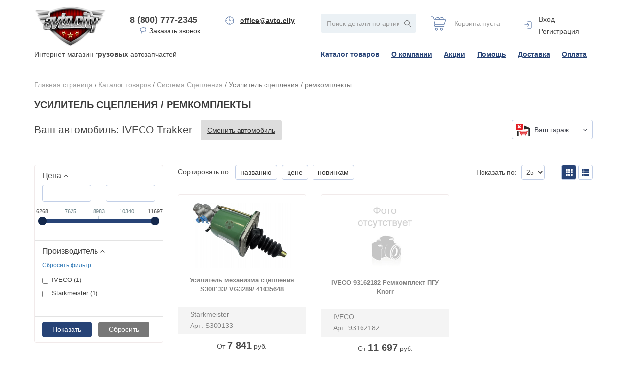

--- FILE ---
content_type: text/html; charset=UTF-8
request_url: https://avto.city/catalog/usilitel_stsepleniya/iveco/trakker/trakker/
body_size: 16662
content:
<!DOCTYPE html>
<html xmlns="http://www.w3.org/1999/xhtml" xml:lang="ru" lang="ru">
<head>
    <meta name="viewport" content="width=device-width, initial-scale=1" />
    <meta http-equiv="X-UA-Compatible" content="IE=edge" />
    <link rel="shortcut icon" type="image/x-icon" href="/local/templates/nord_copy/favicon.ico" />
    
    <meta http-equiv="Content-Type" content="text/html; charset=UTF-8" />
<meta name="robots" content="index, follow" />
<meta name="keywords" content="Усилитель сцепления / ремкомплектыСистема Сцепления" />
<link href="/bitrix/js/main/core/css/core.css?15694052313963" type="text/css"  rel="stylesheet" />
<link href="http://fonts.googleapis.com/css?family=Noto+Sans:400,700,400italic,700italic" type="text/css"  rel="stylesheet" />
<link href="/bitrix/js/main/core/css/core_popup.css?156940523117570" type="text/css"  rel="stylesheet" />
<link href="/bitrix/css/w247.requests/chisel.css?15694052282675" type="text/css"  rel="stylesheet" />
<link href="/bitrix/css/w247.requests/panel.css?1569405228568" type="text/css"  rel="stylesheet" />
<link href="/local/templates/nord_copy/components/w247.wssync/ws.car.info/.default/style.css?1569405225930" type="text/css"  rel="stylesheet" />
<link href="/local/components/w247.wssync/ws.appliance/templates/.default/style.css?156940522773" type="text/css"  rel="stylesheet" />
<link href="/bitrix/components/w247.wssync/ws.car.filters/templates/.default/style.css?156940523647" type="text/css"  rel="stylesheet" />
<link href="/local/templates/nord_copy/components/w247.wssync/sections/grid/style.css?15694052252930" type="text/css"  rel="stylesheet" />
<link href="/local/templates/nord_copy/components/bitrix/catalog.smart.filter/left_column/style.css?156940522525871" type="text/css"  rel="stylesheet" />
<link href="/local/templates/nord_copy/components/bitrix/catalog/lm_auto/bitrix/catalog.section/.default/style.css?15694052255770" type="text/css"  rel="stylesheet" />
<link href="/bitrix/components/linemedia.auto/search.results/templates/.default/style.css?156940523512498" type="text/css"  rel="stylesheet" />
<link href="/local/templates/nord_copy/components/linemedia.auto/part.404.request/.default/style.css?15694052253131" type="text/css"  rel="stylesheet" />
<link href="/local/templates/nord_copy/w247_catalogs.css?15694052252756" type="text/css"  data-template-style="true"  rel="stylesheet" />
<link href="/local/templates/nord_copy/css/owl.carousel.css?15694052254614" type="text/css"  data-template-style="true"  rel="stylesheet" />
<link href="/local/templates/nord_copy/css/bootstrap.css?1569405225141833" type="text/css"  data-template-style="true"  rel="stylesheet" />
<link href="/local/templates/nord_copy/js/fancybox/jquery.fancybox.css?15694052254895" type="text/css"  data-template-style="true"  rel="stylesheet" />
<link href="/local/templates/nord_copy/css/jquery-ui.css?15694052251448" type="text/css"  data-template-style="true"  rel="stylesheet" />
<link href="/local/templates/nord_copy/css/jquery.bootstrap-touchspin.css?15694052251199" type="text/css"  data-template-style="true"  rel="stylesheet" />
<link href="/local/templates/nord_copy/css/bootstrap-fileupload.css?15694052252791" type="text/css"  data-template-style="true"  rel="stylesheet" />
<link href="/bitrix/panel/main/popup.css?156940523323084" type="text/css"  data-template-style="true"  rel="stylesheet" />
<link href="/local/templates/nord_copy/components/eva/callback/template1/style.css?1569405225457" type="text/css"  data-template-style="true"  rel="stylesheet" />
<link href="/local/templates/nord_copy/components/bitrix/search.title/search_lm/style.css?15694052252394" type="text/css"  data-template-style="true"  rel="stylesheet" />
<link href="/local/templates/nord_copy/components/bitrix/menu/horizontal_multilevel/style.css?15694052253001" type="text/css"  data-template-style="true"  rel="stylesheet" />
<link href="/local/templates/nord_copy/components/bitrix/menu/vertical_multilevel/style.css?1569405225161" type="text/css"  data-template-style="true"  rel="stylesheet" />
<link href="/bitrix/components/w247.garage/ws.garage/templates/.default/style.css?15694052365038" type="text/css"  data-template-style="true"  rel="stylesheet" />
<link href="/local/components/w247.wssync/ws.appliance/templates/garage/style.css?15694052271139" type="text/css"  data-template-style="true"  rel="stylesheet" />
<link href="/w247/panel/scripts/autocomplete/jquery.auto-complete.css?1569405227782" type="text/css"  data-template-style="true"  rel="stylesheet" />
<link href="/local/templates/nord_copy/template_styles.css?175259420462603" type="text/css"  data-template-style="true"  rel="stylesheet" />
<script type="text/javascript">if(!window.BX)window.BX={};if(!window.BX.message)window.BX.message=function(mess){if(typeof mess=='object') for(var i in mess) BX.message[i]=mess[i]; return true;};</script>
<script type="text/javascript">(window.BX||top.BX).message({'JS_CORE_LOADING':'Загрузка...','JS_CORE_NO_DATA':'- Нет данных -','JS_CORE_WINDOW_CLOSE':'Закрыть','JS_CORE_WINDOW_EXPAND':'Развернуть','JS_CORE_WINDOW_NARROW':'Свернуть в окно','JS_CORE_WINDOW_SAVE':'Сохранить','JS_CORE_WINDOW_CANCEL':'Отменить','JS_CORE_WINDOW_CONTINUE':'Продолжить','JS_CORE_H':'ч','JS_CORE_M':'м','JS_CORE_S':'с','JSADM_AI_HIDE_EXTRA':'Скрыть лишние','JSADM_AI_ALL_NOTIF':'Показать все','JSADM_AUTH_REQ':'Требуется авторизация!','JS_CORE_WINDOW_AUTH':'Войти','JS_CORE_IMAGE_FULL':'Полный размер'});</script>
<script type="text/javascript">(window.BX||top.BX).message({'LANGUAGE_ID':'ru','FORMAT_DATE':'DD.MM.YYYY','FORMAT_DATETIME':'DD.MM.YYYY HH:MI:SS','COOKIE_PREFIX':'BITRIX_SM','SERVER_TZ_OFFSET':'10800','SITE_ID':'s1','SITE_DIR':'/','USER_ID':'','SERVER_TIME':'1768356450','USER_TZ_OFFSET':'0','USER_TZ_AUTO':'Y','bitrix_sessid':'3656c580bd676ec63159b65301a134d3'});</script>


<script type="text/javascript" src="/bitrix/js/main/core/core.js?1657264949121730"></script>
<script type="text/javascript" src="/bitrix/js/main/core/core_promise.js?15694052315265"></script>
<script type="text/javascript" src="/bitrix/js/main/polyfill/promise/js/promise.js?15694052318241"></script>
<script type="text/javascript" src="/bitrix/js/main/loadext/loadext.js?15694052322917"></script>
<script type="text/javascript" src="/bitrix/js/main/loadext/extension.js?15694052322895"></script>
<script type="text/javascript" src="/bitrix/js/main/core/core_db.js?156940523120929"></script>
<script type="text/javascript" src="/bitrix/js/main/core/core_ajax.js?156940523141531"></script>
<script type="text/javascript" src="/bitrix/js/main/json/json2.min.js?15694052313467"></script>
<script type="text/javascript" src="/bitrix/js/main/core/core_ls.js?156940523110430"></script>
<script type="text/javascript" src="/bitrix/js/main/core/core_fx.js?156940523116888"></script>
<script type="text/javascript" src="/bitrix/js/main/core/core_frame_cache.js?156940523117797"></script>
<script type="text/javascript" src="//code.jquery.com/jquery.min.js"></script>
<script type="text/javascript" src="https://cdnjs.cloudflare.com/ajax/libs/jquery-scrollTo/2.1.2/jquery.scrollTo.min.js"></script>
<script type="text/javascript" src="https://cdnjs.cloudflare.com/ajax/libs/jquery.matchHeight/0.7.2/jquery.matchHeight.js"></script>
<script type="text/javascript" src="/bitrix/js/main/core/core_popup.js?156940523170773"></script>
<script type="text/javascript" src="/bitrix/js/w247.requests/select.js?15694052317275"></script>
<script type="text/javascript" src="/bitrix/js/w247.requests/panel.js?15694052317353"></script>
<script type="text/javascript" src="/bitrix/js/main/core/core_window.js?156940523197989"></script>

<!-- BEGIN JIVOSITE CODE -->
        <script type='text/javascript'>
            (function(){
                var widget_id = '00SIasit3Q';
                var s = document.createElement('script');
                s.type = 'text/javascript';
                s.async = true;
                s.src = '//code.jivosite.com/script/widget/'+widget_id;
                var ss = document.getElementsByTagName('script')[0];
                ss.parentNode.insertBefore(s, ss);
            })();
        </script>
        <!-- END JIVOSITE CODE -->

<link href="/bitrix/css/w247.recaptcha/style.css" type="text/css"  rel="stylesheet" />
<script type="text/javascript" src="/bitrix/js/w247.recaptcha/script.js" defer></script>
<script src="/local/components/eva/callback/script/functions.js"></script>
<meta property="ya:interaction" content="XML_FORM" />
<meta property="ya:interaction:url" content="https://avto.city/catalog/usilitel_stsepleniya/iveco/trakker/trakker/?mode=xml" />

                <script type="text/javascript">
                    window.W247RequestEditSelectPageObject = new W247RequestEditSelectPage({
                        "chisel_select_position": "",
                        "chisel_select_tag": "",
                        "garage_block_tag": ""
                    });
                </script>
            

                <script>
                    BX.message({'W247_REQUESTS_EVENTS_REQUEST_NOT_FOUND':'Запрос не найден','W247_REQUESTS_EVENTS_CREATE_NEW_REQUEST':'Создать новый запрос','W247_REQUESTS_EVENTS_CREATE_NEW_REQUEST_FOR':'Создать запрос для <b>#FIO#<\/b>','W247_REQUESTS_EVENTS_MANAGER_PANEL':'Панель менеджера','W247_REQUESTS_EVENTS_CHOOSE_PRODUCT_ANOTHER_AUTO':'Вы выбрали товар от другого авто, добавить в позицию?','W247_REQUESTS_EVENTS_SAVE_REQUEST':'Сохранить запрос','W247_REQUESTS_EVENTS_YES':'Да','W247_REQUESTS_EVENTS_NO':'Нет','W247_REQUESTS_EVENTS_CANCEL':'Отмена'});
                </script>



<script type="text/javascript" src="/local/templates/nord_copy/js/jquery.cookie.js?15694052254371"></script>
<script type="text/javascript" src="/local/templates/nord_copy/script.js?156940522531516"></script>
<script type="text/javascript" src="/local/templates/nord_copy/js/fancybox/jquery.fancybox.js?156940522548706"></script>
<script type="text/javascript" src="/bitrix/components/linemedia.auto/search.results/templates/.default/js/tablesorter.js?156940523514150"></script>
<script type="text/javascript" src="/bitrix/components/linemedia.auto/search.results/templates/.default/script.js?15694052355133"></script>
<script type="text/javascript" src="/local/templates/nord_copy/js/bootstrap.js?156940522564965"></script>
<script type="text/javascript" src="/local/templates/nord_copy/js/bootstrap-fileupload.js?15694052255744"></script>
<script type="text/javascript" src="/local/templates/nord_copy/js/bootstrap-dropdown.js?15694052254410"></script>
<script type="text/javascript" src="/local/templates/nord_copy/js/owl.carousel.min.js?156940522540401"></script>
<script type="text/javascript" src="/local/templates/nord_copy/js/jquery-ui.js?156940522547468"></script>
<script type="text/javascript" src="/local/templates/nord_copy/js/jquery.bootstrap-touchspin.js?156940522519909"></script>
<script type="text/javascript" src="/local/templates/nord_copy/js/page-scroll.js?15694052252370"></script>
<script type="text/javascript" src="/local/templates/nord_copy/components/eva/callback/template1/script.js?15694052254131"></script>
<script type="text/javascript" src="/bitrix/components/bitrix/search.title/script.js?15694052399674"></script>
<script type="text/javascript" src="/local/templates/nord_copy/components/bitrix/menu/horizontal_multilevel/script.js?1569405225470"></script>
<script type="text/javascript" src="/local/templates/nord_copy/components/bitrix/menu/vertical_multilevel/script.js?1569405225508"></script>
<script type="text/javascript" src="/bitrix/components/w247.garage/ws.garage/templates/.default/script.js?156940523610220"></script>
<script type="text/javascript" src="/local/components/w247.wssync/ws.appliance/templates/garage/script.js?156940522713953"></script>
<script type="text/javascript" src="/w247/panel/scripts/autocomplete/jquery.auto-complete.min.js?15694052274005"></script>
<script type="text/javascript" src="/w247/panel/scripts/top_panel.js?156940522711095"></script>
<script type="text/javascript" src="/local/templates/nord_copy/components/w247.wssync/ws.car.info/.default/script.js?15694052251598"></script>
<script type="text/javascript" src="/local/components/w247.wssync/ws.appliance/appliance.js?156940522711491"></script>
<script type="text/javascript" src="/bitrix/components/w247.wssync/ws.car.filters/templates/.default/script.js?1569405236411"></script>
<script type="text/javascript" src="/local/templates/nord_copy/components/bitrix/catalog.smart.filter/left_column/script.js?156940522522722"></script>
<script type="text/javascript">var _ba = _ba || []; _ba.push(["aid", "3d95613f9e3ae9b518e5062191195884"]); _ba.push(["host", "avto.city"]); (function() {var ba = document.createElement("script"); ba.type = "text/javascript"; ba.async = true;ba.src = (document.location.protocol == "https:" ? "https://" : "http://") + "bitrix.info/ba.js";var s = document.getElementsByTagName("script")[0];s.parentNode.insertBefore(ba, s);})();</script>



                            <link rel="stylesheet" href="https://maxcdn.bootstrapcdn.com/font-awesome/4.7.0/css/font-awesome.min.css">
    
        
                                        
        
            
                
    <title>Усилитель сцепления / ремкомплекты - цены, купить в Сургуте | Интернет магазин запчастей АвтоСити</title>

    <script>
        var _prum = [['id', '51f7dbf8abe53dbc2f000000'],
            ['mark', 'firstbyte', (new Date()).getTime()]];
        (function() {
            var s = document.getElementsByTagName('script')[0]
                , p = document.createElement('script');
            p.async = 'async';
            p.src = '//rum-static.pingdom.net/prum.min.js';
            s.parentNode.insertBefore(p, s);
        })();
    </script>
    <meta name="yandex-verification" content="b93a271396ad67b1" />
<meta name="verify-admitad" content="a40253948d" />
</head>
<body>
<div id="panel"></div>


<header class="header-page">
    <div class="container header-page-inner">


                                                        

        <div class="row">
            <div class="col-lg-6 col-xs-4 header-logo">
                <div class="row">
                    <div class="col-sm-4 col-xs-12">
                        <a href="/"><img src="/local/templates/nord_copy/images/logo.png" alt="Avto.City" title="Avto.City" class="img-responsive" /></a>
                    </div>
                    <div class="col-lg-4 col-xs-8 wrap_header-phone header_margin_top">
                        <div class="header-phone">
                            8 (800) 777-2345                            <a href="" class="call-me" data-toggle="modal" data-target="#callMe">Заказать звонок</a>
                            <!-- Callback Smart -->

<div class="modal fade" id="callMe" tabindex="-1" role="dialog" aria-labelledby="myModalLabel">
	<div class="modal-dialog call-me-modal" role="document">
		<div class="modal-content">

						<div class="modal-header">
				<button type="button" class="close" data-dismiss="modal" aria-label="Close"><span aria-hidden="true">&times;</span></button>
				<h4 class="modal-title" id="myModalLabel">Заказ звонка</h4>
			</div>
			<div class="modal-body frm_place">

				<form action="/local/components/eva/callback/script/senddata.php" method="POST" id="call_ord">
					<input type="hidden" name="sessid" id="sessid" value="3656c580bd676ec63159b65301a134d3" />					<div>
						<input type="text" name="v_name" id="v_name" class="form-control" placeholder="Введите ФИО" value="" maxlength="30" />
						<span class="mf-req">*</span>					</div>
					<div>
						<input type="text" name="v_phone" id="v_phone" class="form-control" placeholder="Введите телефон" value="" maxlength="20" />
						<span class="mf-req">*</span>					</div>
					<div>
						<input type="text" name="v_time" id="v_time" class="form-control" placeholder="Удобное время для звонка" value="" maxlength="10" />
											</div>
										
					<div class="checkbox">
						<label class="isagreement">
							<input type="hidden" name="data_url" id="data_url" value="avto.city/catalog/usilitel_stsepleniya/iveco/trakker/trakker/">
							<input type="checkbox" name="isagreement" id="isagreement" value="Y" checked="checked" onchange="$('#sord_call').prop('disabled', !$(this).prop('checked'));">
							<a target="_blank" href="/agreement/">Даю согласие на обработку своих персональных данных</a>
						</label>
					</div>
					
					<div class="text-right">
						<input type="submit" name="sord_call" id="sord_call" class="btn btn-primary" value="Отправить" onclick="yaCounter34144550.reachGoal('sord_call'); return true;" />
					</div>
					<div style="clear:both;margin:0;"></div>
				</form>

			</div>

		</div>
	</div>
</div>                        </div>
                    </div>
                    <div class="col-lg-4 col-xs-4 wrap_header-grafik header_margin_top">
                        <div class="text-center header-grafik">
                            <b><a href="mailto:office@avto.city">office@avto.city</a></b>                        </div>
                    </div>
                </div>

            </div>

            <div class="col-lg-6 col-xs-8 header_right_block header_margin_top">
                <div class="row">
                    <div class="col-xs-5 header-search">
                        <div class="fix_phone_head">
                            8 (800) 777-2345                        </div>
                        <div class="header_search_nofix">
                            	<div id="search_nofix">
	<form action="/auto/search/">
		<div class="input-append">
			<input class="form-control" id="title-search-input_nofix" type="text" name="q" value="" size="40" maxlength="50" autocomplete="off" placeholder="Поиск детали по артикулу..." />
			<input name="s" type="submit" value=" " />
		</div>
	</form>
	</div>
<script type="text/javascript">
var jsControl = new JCTitleSearch({
	//'WAIT_IMAGE': '/bitrix/themes/.default/images/wait.gif',
	'AJAX_PAGE' : '/catalog/usilitel_stsepleniya/iveco/trakker/trakker/',
	'CONTAINER_ID': 'search_nofix',
	'INPUT_ID': 'title-search-input_nofix',
	'MIN_QUERY_LEN': 2
});
</script>
                        </div>


                        <div class="wrap_head_search_drop-left">
                            <div class="dropdown">
                                <a class="dropdown-toggle head_search_drop-left_link" href="#" role="button" data-toggle="dropdown"><i class="fa fa-search" aria-hidden="true"></i></a>
                                <div class="dropdown-menu head_head_search_drop-left">
                                    <button type="button" class="dropd_close close" >
                                        <i class="fa fa-times" aria-hidden="true"></i>
                                    </button>
                                    <div class="wbs_input">
                                        	<div id="search_fix">
	<form action="/auto/search/">
		<div class="input-append">
			<input class="form-control" id="title-search-input_fix" type="text" name="q" value="" size="40" maxlength="50" autocomplete="off" placeholder="Поиск детали по артикулу..." />
			<input name="s" type="submit" value=" " />
		</div>
	</form>
	</div>
<script type="text/javascript">
var jsControl = new JCTitleSearch({
	//'WAIT_IMAGE': '/bitrix/themes/.default/images/wait.gif',
	'AJAX_PAGE' : '/catalog/usilitel_stsepleniya/iveco/trakker/trakker/',
	'CONTAINER_ID': 'search_fix',
	'INPUT_ID': 'title-search-input_fix',
	'MIN_QUERY_LEN': 2
});
</script>
                                    </div>
                                </div>
                            </div>
                        </div>


                    </div>
                    <div class="col-xs-3 header-cart">
                        <!--<pre>-->
<!--	--><!--</pre>-->

	<span class="cart-empty">
		Корзина пуста
	</span>

                    </div>
                    <div class="col-xs-3 header-auth">
                        <div class="header-auth-inner">

                            <div class="dropdown">
                                

	<!--a href="/login/?backurl=%2Fcatalog%2Fusilitel_stsepleniya%2Fiveco%2Ftrakker%2Ftrakker%2F" class="signin btn btn-warning" onclick='var modalH = $("#login").height(); $("#login").css({"display":"block","margin-top":"-"+(parseInt(modalH)/2)+"px" }); return false;'>Вход</a-->

	<a href="/login/?backurl=%2Fcatalog%2Fusilitel_stsepleniya%2Fiveco%2Ftrakker%2Ftrakker%2F" class="header-auth_login link-ul-none">Вход</a>
	<br class="hidden-top-panel" /><span class="visible-top-panel"> / </span>
	<a href="/login/register/" class="header-auth-reg link-ul-none">Регистрация</a>

                                <ul class="dropdown-menu" role="menu" aria-labelledby="logindropdown">
                                    
	<li><a href="/login/">Вход / Регистрация</a></li>
                                    <li><a href="/catalog/usilitel_stsepleniya/iveco/trakker/trakker/?logout=yes">Выйти</a></li>
                                </ul>
                            </div>
                        </div>
                    </div>

                </div>
            </div>

            <div class="col-xs-12">
                <div class="row">
                    <div class="col-xs-4 wrap_header_logo_description">
                        <span class="header_logo_description">Интернет-магазин	<strong>грузовых</strong> автозапчастей</span>
                    </div>

                    <div class="col-md-8 col-xs-12 wrap_main_menu">
                        <div class="main_nav_desctope">
                            <nav class="main_nav">
                                
<ul id="horizontal-multilevel-menu">


	
	
		
							<li><a href="/catalog/" class="root-item-selected">Каталог товаров</a></li>
			
		
	
	

	
	
		
							<li><a href="/about/" class="root-item">О компании</a></li>
			
		
	
	

	
	
		
							<li><a href="/promotions/" class="root-item">Акции</a></li>
			
		
	
	

	
	
		
							<li><a href="/help/" class="root-item">Помощь</a></li>
			
		
	
	

	
	
		
							<li><a href="/help/#help_delivery" class="root-item">Доставка</a></li>
			
		
	
	

	
	
		
							<li><a href="/help/#help_payment" class="root-item">Оплата</a></li>
			
		
	
	


</ul>
<div class="menu-clear-left"></div>
                            </nav>
                        </div>

                        <div class="main_nav_mob">
                            <nav class="mob_menu">
                                <div class="dropdown">
                                    <button class="topmenu-link" type="button" data-toggle="dropdown">&nbsp;</button>
                                    <div class="dropdown-menu">
                                        
<ul id="vertical-multilevel-menu">


	
	
		
							<li><a href="/catalog/" class="root-item-selected">Каталог товаров</a></li>
			
		
	
	

	
	
		
							<li><a href="/about/" class="root-item">О компании</a></li>
			
		
	
	

	
	
		
							<li><a href="/promotions/" class="root-item">Акции</a></li>
			
		
	
	

	
	
		
							<li><a href="/help/" class="root-item">Помощь</a></li>
			
		
	
	

	
	
		
							<li><a href="/help/#help_delivery" class="root-item">Доставка</a></li>
			
		
	
	

	
	
		
							<li><a href="/help/#help_payment" class="root-item">Оплата</a></li>
			
		
	
	


</ul>
                                    </div>
                                </div>
                            </nav>
                        </div>
                    </div>
                </div>
            </div>


        </div>

          
        
        
            </div>
</header>





<div id="templateContent" class="container template-content">

    <div id="breadcrumb" class="content-breadcrumbs"><a href="/" class="link-ul-none">Главная страница</a> / <a href="/catalog/" title="Каталог товаров" class="link-ul-none">Каталог товаров</a> / <a href="/catalog/stseplenie/iveco/trakker/trakker/" title="Система Сцепления" class="link-ul-none">Система Сцепления</a> / <span>Усилитель сцепления / ремкомплекты</span></div>
            <h1>Усилитель сцепления / ремкомплекты</h1>

            	<section id="ws_car_info">
    <div class="row">
        <div class="wrap_info_car">
            <div class="wrap_mob__wrap_info_car">
                <div class="form-group col-md-10 mob_position_bottom">
                    <div class="car-select" style="display: none;">
                        <section class="wrap_w247_wssync_appliance">
    <div class="panel panel-default w247_wssync_appliance">
        <div class="panel-heading" style="display:none;">
            <h3 class="panel-title"></h3>
        </div>
        <div class="panel-body">
            <form id="w247_wssync_appliance" role="form" class="form-inline" method="post" action="">
                <div class="row">
                    <div class="form-group col-md-2  col-sm-12">
                        <h3 class="title_saelect_auto">Выберите авто:</h3>
                    </div>
                    <div class="form-group col-sm-2">
                        <input type="hidden" name="BRAND_UID" value="iveco1"/>
                        <select id="appl_brand" class="form-control appl_brand" disabled="disabled" title="Марка">
                        </select>
                    </div>
                    <div class="form-group col-md-2" style="display: none;">
                        <input type="hidden" name="YEAR" value="2026"/>
                        <select id="appl_year" class="form-control appl_year" disabled="disabled" title="Год">
                        </select>
                    </div>
                    <div class="form-group col-sm-3">
                        <input type="hidden" name="MODEL_UID" value="LOCAL_ID_00000000000000000000540"/>
                        <select id="appl_model" class="form-control appl_model" disabled="disabled" title="Модель">
                        </select>
                    </div>
                    <div class="form-group col-sm-3"  id="div_appl_mod" style="display: none;">
                        <input type="hidden" name="CAR_UID" value="119690"/>
                        <select id="appl_mod" class="form-control appl_mod" disabled="disabled" title="Модификация">
                        </select>
                    </div>
                    <div class="form-group col-md-2 col-sm-3">
                        <button class="form-control btn btn-success appliance_apply" disabled="disabled">
                            <span class="fa fa-check" aria-hidden="true"></span>
                        </button>
                        <button class="form-control btn btn-danger appliance_reset" disabled="disabled">
                            <span class="fa fa-close" aria-hidden="true"></span>
                        </button>
                    </div>
                </div>
                <input type="hidden" name="AJAX_ACTION" value=""/>
                <input type="hidden" name="APPLIANCE_RESET" value=""/>
                <input type="hidden" name="ENTITY_CODE" value=""/>
                <input type="hidden" name="CAR_PAGE_URL" value="/catalog/usilitel_stsepleniya/?CAR_UID=#CAR_UID#&YEAR=#YEAR#"/>
            </form>
        </div>
    </div>
</section>
<script>
    $(document).ready(function () {
        $("#w247_wssync_appliance").w247_appliance({ajax_script: '/local/components/w247.wssync/ws.appliance/ajax.php'});
    });
</script>
                    </div>
                                        <div class="car-info">
                        <div class="row">
                            <div class=" col-xs-12 lead">
                                Ваш автомобиль: IVECO Trakker                                 &nbsp;
                                <a href="#" class="btn btn-default btn-car-select">Сменить автомобиль</a>
                                                            </div>
                                                    </div>
                        <hr class="catalog-hr">
                        <div id="autoInfo" class="catalog-auto-info collapse out">
                            <div class="row">
                                <div class="catalog-auto-info-inner">
                                    <div class="col-sm-4">
                                        <img class="img-responsive img-hover catalog-auto-info-image" src="/upload/iblock/4e4/4e4d2959720be56e2757cdc90f940aa7.jpg" alt="">

                                                                            </div>

                                    <div class="col-sm-3">
                                        <h4 class="text-primary">Основная информация:</h4>
                                        <ul class="catalog-auto-props">
                                                                                    </ul>
                                    </div>
                                    <div class="col-sm-5">
                                        <h4 class="text-primary">Дополнительная информация:</h4>
                                        <ul class="catalog-auto-props">
    </ul>

                                    </div>
                                    <div class="clearfix"></div>
                                </div>
                            </div>
                        </div>
                    </div>
                                    </div>
                <div class="form-group col-md-2 mob_position_top">
                    <div class="wrap_block_garage">
    <div id="w247_garage" class="wrap_select_garage block_select">
        <div id="w247_garage_box">
                        <div class="dropdown noclose">
                                <button class="btn btn-primary dropdown-toggle btn_garage none_select_auto_ico"
                        type="button" data-toggle="dropdown"
                        aria-haspopup="true"
                        aria-expanded="false">                        <span>Ваш гараж</span>                    <i class="fa fa-angle-down" aria-hidden="true"></i>
                </button>
                <div class="dropdown-menu select_garage">
                    <ul class="wrap_garage_li">
                        <li class="wrap_add_auto_link">
                            <button class="btn garage_add_car btn_shadow_r " type="button" data-toggle="modal"
                                    data-target="#modal_add_auto">Добавить авто                            </button>
                        </li>
                                            </ul>
                </div>

            </div>
                            <input type="hidden" name="NO_SELECT_CAR" value="N"/>
                                </div>

        <!-- Modal -->
        <div id="modal_add_auto" class="modal fade" role="dialog">
            <div class="modal-dialog modal-lg">
                <!-- Modal content-->
                <div class="modal-content">
                    <div class="modal-header">
                        <button type="button" class="close" data-dismiss="modal">&times;</button>
                        <h4 class="modal-title">Добавить авто</h4>
                    </div>
                    <div class="modal-body">
                        <section class="wrap_w247_wssync_appliance">
    <div class="panel panel-default w247_wssync_appliance">
        <div class="panel-heading" style="display:none;">
            <h3 class="panel-title"></h3>
        </div>
        <div class="panel-body">
        	<div class="row">
				<form id="w247_wssync_appliance_garage" role="form" class="form-inline" method="post" action="">
										<div class="col-sm-12">
						<div class="wrap_select_sa block_select">
							<div class="row">
								<div class="col-sm-4 padlr5">
									<div class="dropdown">
				                        <input type="hidden" name="BRAND_UID" value=""/>
										<button class="btn btn-primary dropdown-toggle btn-appl_brand" type="button" data-toggle="dropdown"><span>Марка</span>
											<i class="fa fa-angle-down" aria-hidden="true"></i>
										</button>
										<div id="appl_brand" class="dropdown-menu select_auto appl_brand col3" title="Марка">
										</div>
									</div> 
								</div>
								<div class="col-sm-3 padlr5" style="display: none;">
									<div class="dropdown">
				                        <input type="hidden" name="YEAR" value="2026"/>
										<button disabled="disabled" class="btn btn-primary dropdown-toggle btn-appl_year" type="button" data-toggle="dropdown"><span>Год</span>
											<i class="fa fa-angle-down" aria-hidden="true"></i>
										</button>
										<div id="appl_year" class="dropdown-menu select_year appl_year col3" title="Год">
										</div>
									</div> 
								</div>
								<div class="col-sm-4 padlr5">
									<div class="dropdown">
				                        <input type="hidden" name="MODEL_UID" value=""/>
										<button disabled="disabled" class="btn btn-primary dropdown-toggle btn-appl_model" type="button" data-toggle="dropdown"><span>Модель</span>
											<i class="fa fa-angle-down" aria-hidden="true"></i>
										</button>
										<div id="appl_model" class="dropdown-menu select_model appl_model" title="Модель">
										</div>
									</div> 
								</div>
								<div class="col-sm-4 padlr5" id="div_appl_mod_garage" style="display: none;">
									<div class="dropdown">
				                        <input type="hidden" name="CAR_UID" value=""/>
										<button disabled="disabled" class="btn btn-primary dropdown-toggle btn-appl_mod" type="button" data-toggle="dropdown"><span>Модификация</span>
											<i class="fa fa-angle-down" aria-hidden="true"></i>
										</button>
										<div id="appl_mod" class="dropdown-menu select_modif appl_mod" title="Модификация">
										</div>
									</div>
								</div>
							</div>
						</div>
					</div>
					<div class="col-lg-2 col-sm-2 wrap_searcha_button" style="display: none !important;">
						<div class="select_sa_butc">
							<div class="row">
								<div class="col-xs-12">
									<div class="select_sa_button">
										<button disabled="disabled" class="btn btn_select_sa_button btn_shadow_r appliance_garage_apply"></button>
									</div>
								</div>
							</div>
						</div>
					</div>
	                <input type="hidden" name="AJAX_ACTION" value="add_car"/>
	                <input type="hidden" name="APPLIANCE_RESET" value=""/>
	                <input type="hidden" name="ENTITY_CODE" value=""/>
	                <input type="hidden" name="CAR_PAGE_URL" value="/catalog/"/>
	                <input type="hidden" name="AJAX_PAGE" value=""/>
				    <input type="hidden" name="sessid" id="sessid_7" value="3656c580bd676ec63159b65301a134d3" />				</form>
			</div>
        </div>
    </div>
</section>
<script>
    $(document).ready(function () {
        $("#w247_wssync_appliance_garage").w247_appliance_garage({
            ajax_script: '/local/components/w247.wssync/ws.appliance/ajax.php',
            'auto_apply': true
        });
    });
</script>                    </div>
                </div>
            </div>
        </div>

    </div>
</div>

<script type="text/javascript">

    $(document).ready(function () {
        $("#w247_garage").w247_garage({ajax_garage: '/bitrix/components/w247.garage/ws.garage/templates/.default/ajax.php'});
    });

    $(document).on("click.bs.dropdown.data-api", ".noclose", function (e) {
        e.stopPropagation()
    });

</script>
                </div>
            </div>
        </div>
    </div>
</section>
		
<div class="catalog-section-list equal">
			<ul>
				</ul>
</div>
<div class="clearfix"></div>

<!-- <script>
	$(document).ready(function(){
		$('.container').each(function(){
			var highestBox = 0;
			$('.catalog-section-list > ul > li > .cat-sect-inner', this).each(function(){
				if($(this).height() > highestBox) {
					highestBox = $(this).height();
				}
			});
			$('.catalog-section-list > ul > li > .cat-sect-inner',this).height(highestBox);
		});
	});
</script> -->

<div class="row">
    <!-- Фильтр -->
        <div class="col-md-3" style="">
        
        <div class="bx-filter bx-blue img-rounded">
	<div class="bx-filter-section">
		<form name="_form" action="/catalog/usilitel_stsepleniya/iveco/trakker/trakker/" method="get" class="smartfilter">
												<div class="bx-filter-parameters-box block-price bx-active">
						<span class="bx-filter-container-modef"></span>
						<div class="bx-filter-parameters-box-title" onclick="smartFilter.hideFilterProps(this)">
							<span class="bx-filter-parameters-box-hint">Цена																<i data-role="prop_angle" class="fa fa-angle-up"></i>
							</span>
						</div>

						<div class="bx-filter-block" data-role="bx_filter_block">
							
							<div class="bx-filter-parameters-box-container">
																<div class="row">
										<div class="col-xs-6 bx-filter-parameters-box-container-block bx-left">
																						<div class="bx-filter-input-container">
												<input
													class="form-control min-price"
													type="text"
													name="arrFilterCar_335_MIN"
													id="arrFilterCar_335_MIN"
													value=""
													size="5"
													onkeyup="smartFilter.keyup(this)"
												/>
											</div>
										</div>
										<div class="col-xs-6 bx-filter-parameters-box-container-block bx-right">
																						<div class="bx-filter-input-container">
												<input
													class="form-control max-price"
													type="text"
													name="arrFilterCar_335_MAX"
													id="arrFilterCar_335_MAX"
													value=""
													size="5"
													onkeyup="smartFilter.keyup(this)"
												/>
											</div>
										</div>
									</div>
									<div class="row">
										<div class="col-xs-12 bx-ui-slider-track-container">
											<div class="bx-ui-slider-track" id="drag_track_335">
																								<div class="bx-ui-slider-part p1"><span>6268</span></div>
												<div class="bx-ui-slider-part p2"><span>7625</span></div>
												<div class="bx-ui-slider-part p3"><span>8983</span></div>
												<div class="bx-ui-slider-part p4"><span>10340</span></div>
												<div class="bx-ui-slider-part p5"><span>11697</span></div>

												<div class="bx-ui-slider-pricebar-vd" style="left: 0;right: 0;" id="colorUnavailableActive_335"></div>
												<div class="bx-ui-slider-pricebar-vn" style="left: 0;right: 0;" id="colorAvailableInactive_335"></div>
												<div class="bx-ui-slider-pricebar-v"  style="left: 0;right: 0;" id="colorAvailableActive_335"></div>
												<div class="bx-ui-slider-range" 	id="drag_tracker_335"  style="left: 0;right: 0;">
													<a class="bx-ui-slider-handle left"  style="left:0;" href="javascript:void(0)" id="left_slider_335"></a>
													<a class="bx-ui-slider-handle right" style="right:0;" href="javascript:void(0)" id="right_slider_335"></a>
												</div>
											</div>
										</div>
									</div>
																		<script type="text/javascript">
										BX.ready(function(){
											window['trackBar335'] = new BX.Iblock.SmartFilter({'leftSlider':'left_slider_335','rightSlider':'right_slider_335','tracker':'drag_tracker_335','trackerWrap':'drag_track_335','minInputId':'arrFilterCar_335_MIN','maxInputId':'arrFilterCar_335_MAX','minPrice':'6268','maxPrice':'11697','curMinPrice':'','curMaxPrice':'','fltMinPrice':'6268','fltMaxPrice':'11697','precision':'0','colorUnavailableActive':'colorUnavailableActive_335','colorAvailableActive':'colorAvailableActive_335','colorAvailableInactive':'colorAvailableInactive_335'});
										});
									</script>
																</div>
							<div style="clear: both"></div>
													</div>
					</div>
									<div class="bx-filter-parameters-box block-price bx-active">
						<span class="bx-filter-container-modef"></span>
						<div class="bx-filter-parameters-box-title" onclick="smartFilter.hideFilterProps(this)">
							<span class="bx-filter-parameters-box-hint">Производитель																<i data-role="prop_angle" class="fa fa-angle-up"></i>
							</span>
						</div>

						<div class="bx-filter-block filterinner" data-role="bx_filter_block">
															<span class="resetbt">Сбросить фильтр</span>
							
							<div class="bx-filter-parameters-box-container filter-checkbox-block">
																										<div class="checkbox">
											<label data-role="label_arrFilterCar_278_3345848784" class="bx-filter-param-label " for="arrFilterCar_278_3345848784">
												<span class="bx-filter-input-checkbox">
													<input
														type="checkbox"
														class="input-checkbox"
														value="Y"
														name="arrFilterCar_278_3345848784"
														id="arrFilterCar_278_3345848784"
																												onclick="smartFilter.click(this)"
													/>
													<span class="bx-filter-param-text" title="IVECO">IVECO&nbsp;(<span data-role="count_arrFilterCar_278_3345848784">1</span>)</span>
												</span>
											</label>
										</div>
																			<div class="checkbox">
											<label data-role="label_arrFilterCar_278_3189609531" class="bx-filter-param-label " for="arrFilterCar_278_3189609531">
												<span class="bx-filter-input-checkbox">
													<input
														type="checkbox"
														class="input-checkbox"
														value="Y"
														name="arrFilterCar_278_3189609531"
														id="arrFilterCar_278_3189609531"
																												onclick="smartFilter.click(this)"
													/>
													<span class="bx-filter-param-text" title="Starkmeister">Starkmeister&nbsp;(<span data-role="count_arrFilterCar_278_3189609531">1</span>)</span>
												</span>
											</label>
										</div>
																							</div>
							<div style="clear: both"></div>
															<span class="viewbt open" onclick="this.className = (this.className == 'viewbt open' ? 'viewbt btn-close' : 'viewbt open')"></span>
													</div>
					</div>
								<div class="bx-filter-button-box">
					<div class="bx-filter-block">
						<div class="bx-filter-parameters-box-container">
							<input
								class="btn btn-primary bt-show"
								type="submit"
								id="set_filter"
								name="set_filter"
								value="Показать"
							/>
							<input
								class="btn btn-info bt-reset"
								type="submit"
								id="del_filter"
								name="del_filter"
								value="Сбросить"
							/>
							<div class="bx-filter-popup-result right" id="modef" style="display:none" style="display: inline-block;">
								<h3>Выбрано: <span id="modef_num">0</span></h3>
								<span class="arrow"></span>
								<a class="btn btn-primary bt-show" href="/catalog/usilitel_stsepleniya/iveco/trakker/trakker/filter/clear/apply/">Показать</a>
							</div>
						</div>
					</div>
				</div>
			<div class="clb"></div>
		</form>
	</div>
</div>
<script>
	var smartFilter = new JCSmartFilter('/catalog/usilitel_stsepleniya/iveco/trakker/trakker/', 'VERTICAL', {'SEF_SET_FILTER_URL':'/catalog/usilitel_stsepleniya/iveco/trakker/trakker/filter/clear/apply/','SEF_DEL_FILTER_URL':'/catalog/usilitel_stsepleniya/iveco/trakker/trakker/filter/clear/apply/'});
</script>    	</div>
	<div class="col-md-9">
		

		<div class="row" style="">
			<div class="col-xs-12 col-sm-7 sort">
				<div class="sort-inner">
					
					<div class="sorttext">
						<span class="hidden-xs">Сортировать по: </span>

											<a href="/catalog/usilitel_stsepleniya/iveco/trakker/trakker/?sort=name&order=asc" class="btn btn-default sortbutton" rel="nofollow">названию</a>
											<a href="/catalog/usilitel_stsepleniya/iveco/trakker/trakker/?sort=price&order=asc" class="btn btn-default sortbutton" rel="nofollow">цене</a>
											<a href="/catalog/usilitel_stsepleniya/iveco/trakker/trakker/?sort=date&order=desc" class="btn btn-default sortbutton" rel="nofollow">новинкам</a>
										</div>
				</div>
			</div>
			<div class="col-xs-12 col-sm-5 text-right">
				<div class="sort-inner">
					Показать по:
					<select class="form-control section-view-count" name="" id="">
													<option value="12" >12</option>
													<option value="21" >21</option>
													<option value="25" selected>25</option>
													<option value="30" >30</option>
											</select>
					<div class="section-view view-table img-rounded text-center active">
						<div class="glyphicon glyphicon-th"></div>
					</div>
					<div class="section-view view-list img-rounded text-center">
						<div class="glyphicon glyphicon-th-list"></div>
					</div>
				</div>
			</div>
		</div>

				
<div class="row catalog-section">

				
		<div class="col-sm-4" id="bx_3966226736_55925">

			<div class="catalog-section-item img-rounded text-center">
				<div class="item-img">
					<span class="item-icon"></span>
					<span class="item-img-inner">
						<a href="/catalog/usilitel_stsepleniya/usilitel_mekhanizma_stsepleniya_s300133_vg3289_41035648/">
																							<img src="/upload/iblock/7ef/7ef0af64cef46a0df0ce5daec3a50290.jpg" alt="Усилитель механизма сцепления S300133/ VG3289/ 41035648" title="Усилитель механизма сцепления S300133/ VG3289/ 41035648" />
													</a>
					</span>
				</div>
				<div class="cat-list-desc">
					<a href="/catalog/usilitel_stsepleniya/usilitel_mekhanizma_stsepleniya_s300133_vg3289_41035648/" class="item-name">Усилитель механизма сцепления S300133/ VG3289/ 41035648</a>
					<div class="item-prop">
						<div>Starkmeister</div>
						<div>Арт: S300133</div>
					</div>
				</div>

				<div class="item-price-button">
					<div class="item-price">
                                                    От <b>7 841</b> руб.
                        					</div>
					<a href="/catalog/usilitel_stsepleniya/usilitel_mekhanizma_stsepleniya_s300133_vg3289_41035648/" class="btn btn-primary">Купить</a>
				</div>
				<div class="clearfix"></div>
			</div>

														
									
		</div>

			
		<div class="col-sm-4" id="bx_3966226736_145880">

			<div class="catalog-section-item img-rounded text-center">
				<div class="item-img">
					<span class="item-icon"></span>
					<span class="item-img-inner">
						<a href="/catalog/usilitel_stsepleniya/iveco_93162182_remkomplekt_pgu_knorr/">
																							<img src="/bitrix/templates/fast-start_blue/images/no-photo.png" alt="IVECO 93162182 Ремкомплект ПГУ Knorr" title="IVECO 93162182 Ремкомплект ПГУ Knorr" />
													</a>
					</span>
				</div>
				<div class="cat-list-desc">
					<a href="/catalog/usilitel_stsepleniya/iveco_93162182_remkomplekt_pgu_knorr/" class="item-name">IVECO 93162182 Ремкомплект ПГУ Knorr</a>
					<div class="item-prop">
						<div>IVECO</div>
						<div>Арт: 93162182</div>
					</div>
				</div>

				<div class="item-price-button">
					<div class="item-price">
                                                    От <b>11 697</b> руб.
                        					</div>
					<a href="/catalog/usilitel_stsepleniya/iveco_93162182_remkomplekt_pgu_knorr/" class="btn btn-primary">Купить</a>
				</div>
				<div class="clearfix"></div>
			</div>

														
									
		</div>

	
</div>
	




		
		<div id="part404request" style="display: none;">
				    








<form name="LM_AUTO_REQUEST_PART_FORM" action="/catalog/usilitel_stsepleniya/iveco/trakker/trakker/" method="POST" enctype="multipart/form-data"><input type="hidden" name="sessid" id="sessid_6" value="3656c580bd676ec63159b65301a134d3" /><input type="hidden" name="WEB_FORM_ID" value="2" />


<table>


	<tr>

		<td>
	<h3></h3>




			
		</td>

	</tr>

	
</table>

<br />

<div class="part-404-wrap silver-block table-responsive">
<table class="form-table data-table table table-condensed">


	<tbody>

	
		<tr>

			<td>

				
				Имя<font color='red'><span class='form-required starrequired'>*</span></font>
				
			</td>

			<td class="rightColumn"><input type="text"  class="inputtext"  name="form_text_6" value="" size="0" /></td>

		</tr>

	
		<tr>

			<td>

				
				Телефон<font color='red'><span class='form-required starrequired'>*</span></font>
				
			</td>

			<td class="rightColumn"><input type="text"  class="inputtext"  name="form_text_7" value="" size="0" /></td>

		</tr>

	
		<tr>

			<td>

				
				E-mail<font color='red'><span class='form-required starrequired'>*</span></font>
				
			</td>

			<td class="rightColumn"><input type="text"  class="inputtext"  name="form_text_8" value="" size="0" /></td>

		</tr>

	
		<tr>

			<td>

				
				Что искали<font color='red'><span class='form-required starrequired'>*</span></font>
				
			</td>

			<td class="rightColumn"><input type="text"  class="inputtext"  name="form_text_9" value="" size="0" /></td>

		</tr>

	
		<tr>

			<td>

				
				Комментарий
				
			</td>

			<td class="rightColumn"><input type="text"  class="inputtext"  name="form_text_10" value="" size="0" /></td>

		</tr>

	

		<tr>

			<th colspan="2"><b>Защита от автоматического заполнения</b></th>

		</tr>

		<tr>

			<td>&nbsp;</td>

			<td class="form-capthca"><input type="hidden" name="captcha_sid" value="0541cd8e8633d0048d1732320f68a30d" /><input type="hidden" data-sitekey="6LfZSeQgAAAAAPVsWM-QqrCwVf0s0ahutMqNXn_6" name="recaptcha_response" id="recaptchaResponseKADTwaA"><script>var onloadCallbackRecapKADTwaA = function() {   grecaptcha.ready(function () {        grecaptcha.execute("6LfZSeQgAAAAAPVsWM-QqrCwVf0s0ahutMqNXn_6", { action: "homepage" }).then(function (token) {            var recaptchaResponse = document.getElementById("recaptchaResponseKADTwaA");            if(!recaptchaResponse.value) recaptchaResponse.value = token;        });   });};$('#recaptchaResponseKADTwaA').closest( "form" ).find('[type="text"],[type="password"],[type="email"],textarea').on("focus", function() {    var head = document.getElementsByTagName("head")[0];    var script = document.createElement("script");    script.type = "text/javascript";    script.src = "https://www.google.com/recaptcha/api.js?onload=onloadCallbackRecapKADTwaA&render=6LfZSeQgAAAAAPVsWM-QqrCwVf0s0ahutMqNXn_6";    head.appendChild(script);    $('#recaptchaResponseKADTwaA').closest( "form" ).find('[type="text"],[type="password"],[type="email"],textarea').off("focus");});</script></td>

		</tr>

		<tr>

			<td>Введите символы с картинки<font color='red'><span class='form-required starrequired'>*</span></font></td>

			<td><input type="text" name="captcha_word" style="display:none" value="6LfZS" size="30" maxlength="50" value="" class="form-control inputtext" /></td>

		</tr>


		<tr>

			<td colspan="2">
				<div class="checkbox">
					<label class="isagreement">
						<input type="hidden" name="data_url" id="data_url" value="avto.city/catalog/usilitel_stsepleniya/iveco/trakker/trakker/">
						<input type="checkbox" name="isagreement" id="isagreement" value="Y" checked="checked" onchange="$('input[name=web_form_submit]').prop('disabled', !$(this).prop('checked'));">
						<a target="_blank" href="/agreement/">Даю согласие на обработку своих персональных данных</a>
					</label>
				</div>
			</td>
			
		</tr>

	</tbody>

	<tfoot>
		
		<tr>

			<th colspan="2">
				<p><font color='red'><span class='form-required starrequired'>*</span></font> - Поля, обязательные для заполнения</p>
				<input  type="submit" class="btn btn-primary" name="web_form_submit" value="Отправить" />

				
				&nbsp;<input type="reset" class="btn btn-primary" value="Сбросить" />

			</th>

		</tr>

	</tfoot>

</table>
</div>
<script>
	$('.rightColumn').each(function(){
			$(this).find('br').remove();
		});
</script>

</form>
				</div>

        <div class="seo_text">
                    </div>
	</div>
</div>

<script>
	$(document).ready(function() {

        var catalog_view = readCookie("catalog_view");
        
        if($('.catalog-section-item').length == 0){
        	$('#part404request').show();
        }

        if(catalog_view == "list") {
            $("div.view-list").addClass("active");
            $("div.view-table").removeClass("active");
            $("div.catalog-section").addClass("cat-list");
        }

        $("div.view-table").click(function () {
            $("div.view-list").removeClass("active");
            $("div.view-table").addClass("active");
            $("div.catalog-section").removeClass("cat-list");

            createCookie("catalog_view", "table", 10);
        });

        $("div.view-list").click(function () {
            $("div.view-list").addClass("active");
            $("div.view-table").removeClass("active");
            $("div.catalog-section").addClass("cat-list");

            createCookie("catalog_view", "list", 10);
        });



        $("select.section-view-count").on("change", function() {
            createCookie("catalog_page_count", $(this).val(), 10);
			document.location.search = updateUrl("page_count", $(this).val());
		});

        function createCookie(name, value, days) {
            var expires;

            if (days) {
                var date = new Date();
                date.setTime(date.getTime() + (days * 24 * 60 * 60 * 1000));
                expires = "; expires=" + date.toGMTString();
            } else {
                expires = "";
            }
            document.cookie = encodeURIComponent(name) + "=" + encodeURIComponent(value) + expires + "; path=/";
        }

        function readCookie(name) {
            var nameEQ = encodeURIComponent(name) + "=";
            var ca = document.cookie.split(';');
            for (var i = 0; i < ca.length; i++) {
                var c = ca[i];
                while (c.charAt(0) === ' ') c = c.substring(1, c.length);
                if (c.indexOf(nameEQ) === 0) return decodeURIComponent(c.substring(nameEQ.length, c.length));
            }
            return null;
        }


//		$(".view-list").click(function () {
//			if(!$(this).hasClass("active")) {
//				document.location.search = updateUrl("view", "list");
//			}
//		});
//
//		$(".view-table").click(function () {
//			if(!$(this).hasClass("active")) {
//				document.location.search = updateUrl("view", "table");
//			}
//		});
//
//		$("select.section-view-count").on("change", function() {
//			document.location.search = updateUrl("page_count", $(this).val());
//		});
//
		function updateUrl(key, value) {
			key = encodeURI(key);
			value = encodeURI(value);

			var kvp = document.location.search.substr(1).split('&');

			if (kvp == '') {
				return '?' + key + '=' + value;
			} else {
				var i = kvp.length;
				var x;
				while (i--) {
					x = kvp[i].split('=');

					if (x[0] == key) {
						x[1] = value;
						kvp[i] = x.join('=');
						break;
					}
				}

				if (i < 0) {
					kvp[kvp.length] = [key, value].join('=');
				}

				return kvp.join('&');
			}
		}
	});
</script>

    

    
    
    

</div>

<footer class="footer">
	<div class="container footer-content">
		<div id="accordionFooterMenu" class="row">
			<div class="col-xs-12 col-md-3 footer-logo">
				<a href="/"><img src="/local/templates/nord_copy/images/logo.png" alt="" /></a>
			</div>
			<div class="col-xs-12 visible-xs-block visible-sm-block footer-phone text-center">
				<b>8 (800) 777-2345</b>
			</div>
			<div class="col-xs-12 col-sm-4 col-md-2 panel footer-menu">
								<h4 class="hidden-xs">Информация</h4>
				<a data-toggle="collapse" data-parent="#accordionFooterMenu" href="#collapse-footer-menu1" class="fm-link text-left visible-xs-block"><span class="fm-link-inner">Информация <span class="glyphicon glyphicon-arrow-down"></span></span></a>
				<ul id="collapse-footer-menu1" class="collapse">
					
	<li><a href="/company_info/">Реквизиты</a></li>
				</ul>
			</div>
			<div class="col-xs-12 col-sm-4 col-md-2 panel footer-menu">
				<h4 class="hidden-xs">Каталог товаров</h4>
				<a data-toggle="collapse" data-parent="#accordionFooterMenu" href="#collapse-footer-menu2" class="fm-link text-left visible-xs-block"><span class="fm-link-inner">Каталог товаров <span class="glyphicon glyphicon-arrow-down"></span></span></a>
				<ul id="collapse-footer-menu2" class="collapse">
					
	<li><a href="/catalog/avtolampy/">Автолампы</a></li>
	<li><a href="/catalog/dvigatel/">Двигатель</a></li>
	<li><a href="/catalog/masla_i_smazki/">Масла и смазки</a></li>
	<li><a href="/catalog/stekloochistiteli/">Стеклоочистители</a></li>
	<li><a href="/catalog/kuzov/">Кузов</a></li>
	<li><a href="/catalog/remni/">Ремни</a></li>
	<li><a href="/w247_laximo_oem/">Оригинальные каталоги</a></li>
					<li><a href="/catalog/" class="footer-menu-all">Все категории</a></li>
				</ul>
			</div>
			<div class="col-xs-12 col-sm-4 col-md-2 panel footer-menu">
				<h4 class="hidden-xs">Личный кабинет</h4>
				<a data-toggle="collapse" data-parent="#accordionFooterMenu" href="#collapse-footer-menu3" class="fm-link text-left visible-xs-block"><span class="fm-link-inner">Личный кабинет <span class="glyphicon glyphicon-arrow-down"></span></span></a>
				<ul id="collapse-footer-menu3" class="collapse">
					
	<li><a href="/login/">Вход / Регистрация</a></li>
				</ul>
			</div>
			<div class="col-xs-12 col-md-3 footer-map">
				<a href="/contacts/"><img src="/local/templates/nord_copy/images/footer_map.png" alt="" /></a>
				<div class="footer-address">
					<b>Адрес: </b>
<p>
	 г. Сургут, ул. Сосновая, 6, сооружение 2
</p>				</div>
			</div>
		</div>
	</div>
	<div class="copyright-fon">
		<div class="container">
			<div class="col-md-6">
				© 2007 - 2026 Разработка и развитие сайта - <a href="http://e-comexpert.ru/" target="_blank">e-comEXPERT</a>			</div>
			<div class="col-md-6 text-right">
				<a href="http://avto.city/">Автозапчасти</a> по лучшим ценам от интернет-магазина avto.city			</div>
		</div>
	</div>
</footer>

<div class="modal modal_baybasketclick fade" id="modalbaybasketclick" tabindex="-1" role="dialog" aria-labelledby="myModalLabel" aria-hidden="true">
  <div class="modal-dialog" role="document">
    <div class="modal-content">
      <div class="modal-header">
        <button type="button" class="close" data-dismiss="modal" aria-label="Close">
          <span aria-hidden="true">&times;</span>
        </button>
        <h4 class="modal-title" id="myModalLabel">Добавление в корзину</h4>
      </div>
      <div class="modal-body">
      		<div class="wrap_modal-center-btn">
				<button type="button" class="btn btn-primary" data-dismiss="modal">Продолжить покупки</button>
	          	<a href="/auto/cart/" class="btn btn-primary">Перейти в корзину</a>
          	</div>
      </div>
    </div>
  </div>
</div>



<!-- BEGIN JIVOSITE CODE {literal} -->
<!--<sc ript type='text/javascript'>-->
<!--	(function(){ var widget_id = '4gNhNQG2Wy';-->
<!--		var s = document.createElement('script'); s.type = 'text/javascript'; s.async = true; s.src = '//code.jivosite.com/script/widget/'+widget_id; var ss = document.getElementsByTagName('script')[0]; ss.parentNode.insertBefore(s, ss);})();-->
<!--</script>-->
<!-- {/literal} END JIVOSITE CODE -->

<!-- Yandex.Metrika counter -->
<script type="text/javascript">
	(function (d, w, c) {
		(w[c] = w[c] || []).push(function() {
			try {
				w.yaCounter34144550 = new Ya.Metrika({
					id:34144550,
					clickmap:true,
					trackLinks:true,
					accurateTrackBounce:true,
					webvisor:true,
					ecommerce:"dataLayer"
				});
			} catch(e) { }
		});

		var n = d.getElementsByTagName("script")[0],
			s = d.createElement("script"),
			f = function () { n.parentNode.insertBefore(s, n); };
		s.type = "text/javascript";
		s.async = true;
		s.src = "https://mc.yandex.ru/metrika/watch.js";

		if (w.opera == "[object Opera]") {
			d.addEventListener("DOMContentLoaded", f, false);
		} else { f(); }
	})(document, window, "yandex_metrika_callbacks");
</script>
<noscript><div><img src="https://mc.yandex.ru/watch/34144550" style="position:absolute; left:-9999px;" alt="" /></div></noscript>
<!-- /Yandex.Metrika counter -->
<script>
	(function(i,s,o,g,r,a,m){i['GoogleAnalyticsObject']=r;i[r]=i[r]||function(){
			(i[r].q=i[r].q||[]).push(arguments)},i[r].l=1*new Date();a=s.createElement(o),
		m=s.getElementsByTagName(o)[0];a.async=1;a.src=g;m.parentNode.insertBefore(a,m)
	})(window,document,'script','https://www.google-analytics.com/analytics.js','ga');
ga('set', 'userId', 'USER_ID');
	ga('create', 'UA-77707782-1', 'auto');
	ga('send', 'pageview');
</script>
<!-- BEGIN JIVOSITE CODE {literal} -->
<script type='text/javascript'>
(function(){ var widget_id = '00SIasit3Q';var d=document;var w=window;function l(){
var s = document.createElement('script'); s.type = 'text/javascript'; s.async = true; s.src = '//code.jivosite.com/script/widget/'+widget_id; var ss = document.getElementsByTagName('script')[0]; ss.parentNode.insertBefore(s, ss);}if(d.readyState=='complete'){l();}else{if(w.attachEvent){w.attachEvent('onload',l);}else{w.addEventListener('load',l,false);}}})();</script>
<!-- {/literal} END JIVOSITE CODE -->
</body>
</html>

--- FILE ---
content_type: text/html; charset=UTF-8
request_url: https://avto.city/local/components/w247.wssync/ws.appliance/ajax.php?BRAND_UID=iveco1&YEAR=2026&MODEL_UID=LOCAL_ID_00000000000000000000540&CAR_UID=119690&AJAX_ACTION=models&APPLIANCE_RESET=&ENTITY_CODE=&CAR_PAGE_URL=%2Fcatalog%2Fusilitel_stsepleniya%2F%3FCAR_UID%3D%23CAR_UID%23%26YEAR%3D%23YEAR%23&sessid=3656c580bd676ec63159b65301a134d3
body_size: 274
content:
[{"uid":"LOCAL_ID_00000000000000000000287","title":" EuroStar"},{"uid":"LOCAL_ID_00000000000000000000286","title":" EuroTech CURSOR"},{"uid":"LOCAL_ID_00000000000000000000537","title":"AMT"},{"uid":"LOCAL_ID_00000000000000000000501","title":"CROSSWAY"},{"uid":"LOCAL_ID_00000000000000000000290","title":"Daily"},{"uid":"LOCAL_ID_00000000000000000000557","title":"Euro Cargo"},{"uid":"LOCAL_ID_00000000000000000000502","title":"KAROSA "},{"uid":"LOCAL_ID_00000000000000000000558","title":"Magirus"},{"uid":"LOCAL_ID_00000000000000000000291","title":"Stralis"},{"uid":"LOCAL_ID_00000000000000000000540","title":"Trakker"}]

--- FILE ---
content_type: text/html; charset=UTF-8
request_url: https://avto.city/local/components/w247.wssync/ws.appliance/ajax.php?BRAND_UID=iveco1&YEAR=2026&MODEL_UID=LOCAL_ID_00000000000000000000540&CAR_UID=119690&AJAX_ACTION=modifications&APPLIANCE_RESET=&ENTITY_CODE=&CAR_PAGE_URL=%2Fcatalog%2Fusilitel_stsepleniya%2F%3FCAR_UID%3D%23CAR_UID%23%26YEAR%3D%23YEAR%23&sessid=3656c580bd676ec63159b65301a134d3
body_size: 157
content:
[{"uid":119690,"title":"Trakker () ... - ... \u0433"}]

--- FILE ---
content_type: text/css
request_url: https://avto.city/local/templates/nord_copy/components/w247.wssync/sections/grid/style.css?15694052252930
body_size: 527
content:
.catalog-section-desc {margin-bottom: 30px;}
.catalog-section-list > ul {
    list-style-type: none;
    margin-right: -15px;
    margin-left: -15px;
    padding: 0;
}
.catalog-section-list > ul > li {
    display: block;
    float: left;
    width: 50%;
    margin: 0 0 30px;
    padding-right: 15px;
    padding-left: 15px;
}
.catalog-section-list > ul > li > .cat-sect-inner {
    padding: 10px;
    border: 1px solid #f1eaea;
}
.catalog-section-list > ul > li > .cat-sect-inner > .cat-sect-img {
    float: left;
    width: 30%;
    padding-right: 15px;
}
.catalog-section-list > ul > li > .cat-sect-inner > .cat-sect-img > a {
    display: block;
}
.catalog-section-list > ul > li > .cat-sect-inner > .cat-sect-img > a img {
    max-width: 100%;
    height: auto;
}
.catalog-section-list > ul > li > .cat-sect-inner > .cat-sect-desc {
    float: left;
    width: 70%;
}
.catalog-section-list > ul > li > .cat-sect-inner > .cat-sect-desc > a {
    display: block;
    margin-bottom: 15px;
    font-size: 18px;
    font-weight: bold;
    color: #464646;
}
.catalog-section-list > ul > li > .cat-sect-inner > .cat-sect-desc > a > span {
    display: none;
}
.catalog-section-list > ul > li:nth-child(odd) {
    clear: both;
}

.catalog-section-list > ul > li > .cat-sect-inner > ul {
    list-style-type: none;
    margin: 0;
    padding: 15px 0 0;
    clear: both;
}
.catalog-section-list > ul > li > .cat-sect-inner > ul > li {
    display: inline-block;
    margin: 0 20px 0 0;
    padding: 0;
}
.catalog-section-list > ul > li > .cat-sect-inner > ul > li > .cat-sect-inner > .cat-sect-img {
    display: none;
}
.catalog-section-list > ul > li > .cat-sect-inner > ul > li > .cat-sect-inner > .cat-sect-desc {
    float: none;
    width: 100%;
}
.catalog-section-list > ul > li > .cat-sect-inner > ul > li > .cat-sect-inner > .cat-sect-desc > a {
    display: inline-block;
    font-size: 13px;
    font-weight: bold;
    color: #464646;
}
.catalog-section-list > ul > li > .cat-sect-inner > ul > li > .cat-sect-inner > .cat-sect-desc > span {
    display: inline-block;
}
.catalog-section-list > ul > li > .cat-sect-inner > ul > li > .cat-sect-inner > .cat-sect-desc > .cat-sect-desc-text {
    display: none;
}


@media (min-width: 1200px) {
    .catalog-section-list > ul > li > .cat-sect-inner > .cat-sect-img {
        width: 25%;
    }
    .catalog-section-list > ul > li > .cat-sect-inner > .cat-sect-desc {
        width: 75%;
    }
}

@media screen and (max-width: 767px) {
    .catalog-section-list > ul {
        margin-right: 6px;
        margin-left: 6px;
    }
    .catalog-section-list > ul > li {
        width: 100%;
        margin: 0 0 30px;
        padding-right: 6px;
        padding-left: 6px;
    }
    .catalog-section-list > ul > li > .cat-sect-inner {
        height: auto !important;
    }
    .catalog-section-list > ul > li > .cat-sect-inner > .cat-sect-desc > a {
        font-size: 16px;
    }
}

--- FILE ---
content_type: text/css
request_url: https://avto.city/local/templates/nord_copy/components/bitrix/catalog/lm_auto/bitrix/catalog.section/.default/style.css?15694052255770
body_size: 1379
content:
.catalog-section-item {
    height: 386px;
    border: 1px solid #f1eaea;
    margin-bottom: 30px;
    padding: 5px;
}
.catalog-section-item .item-img {
    display: table;
    position: relative;
    width: 100%;
}
.catalog-section-item .item-img a {
    position: relative;
    display: table-cell;
    height: 156px;
    vertical-align: middle;
}
.catalog-section-item .item-img a img {
    display: inline-block;
    width: auto;
    max-width: 100%;
    max-height: 156px;
}
.catalog-section-item .item-icon {
    display: block;
    position: absolute;
    left: 0;
    top: 0;
    width: 61px;
    height: 61px;
    z-index: 1;
}
.catalog-section-item .item-icon.item-icon-img {
    width: 61px;
    height: 61px;
    background-image: url(/local/templates/nord/images/section_icons.png);
    background-repeat: no-repeat;
    z-index: 1;
}
.catalog-section-item .item-icon.item-icon-img.hits {background-position: 0 0;}
.catalog-section-item .item-icon.item-icon-img.sales {background-position: -61px 0;}
.catalog-section-item .item-name {
    display: block;
    height: 53px;
    margin: 5px 0 10px;
    font-size: 13px;
    font-weight: bold;
    color: #808080;
    text-decoration: none;
    overflow: hidden;
}
.catalog-section-item .item-prop {
    height: 56px;
    margin: 0 -5px;
    padding: 8px 20px 8px 24px;
    background-color: #f4f4f4;
    color: #808080;
    line-height: 14px;
    text-align: left;
    overflow: hidden;
}
.catalog-section-item .item-prop div {
    height: 15px;
    margin-bottom: 8px;
    overflow: hidden;
}
.catalog-section-item .item-price {
    height: 28px;
    margin: 8px 0;
    line-height: 28px;
    color: #4c4c4c;
}
.catalog-section-item .item-price b {
    font-size: 20px;
    color: #4c4c4c;
}
.catalog-section-item .btn {
    padding: 10px 55px;
    text-decoration: none;
}

.sort-inner {
    margin-bottom: 30px;
}
.sort .btn-default {
    margin-left: 5px;
    padding: 4px 10px;
    border: 1px solid #c2cfe7;
    background-color: #fff;
    text-decoration: none;
}

.form-control.section-view-count {
    display: inline-block;
    width: auto;
    height: 30px;
    margin: 0 30px 0 5px;
    padding: 5px;
}
.section-view {
    display: inline-block;
    width: 30px;
    height: 30px;
    line-height: 30px;
    border: 1px solid #c2cfe7;
    vertical-align: bottom;
    color: #274376;
    cursor: pointer;
}
.section-view.view-table.active,
.section-view.view-list.active {
    background-color: #274376;
    color: #fff;
}
.section-view .glyphicon {
    top: 7px;
    font-size: 15px;
}
.section-view .glyphicon.glyphicon-th {left: 1px;}
.visible-xxs {display: none;}

/*стили для списка товаров в виде списка*/
@media (min-width: 768px) {
    .catalog-section.cat-list .col-sm-4 {
        width: 100%;
    }

    .catalog-section.cat-list .col-sm-4 .catalog-section-item {
        display: table;
        width: 100%;
        height: auto;
        margin-bottom: 10px;
        padding: 10px;
        text-align: left;
        vertical-align: middle;
    }

    .catalog-section.cat-list .catalog-section-item .item-img {
        display: table-cell;
        width: 20%;
        vertical-align: middle;
    }

    .catalog-section.cat-list .catalog-section-item .item-img .item-img-inner {
        display: table;
        width: 100%;
    }

    .catalog-section.cat-list .catalog-section-item .item-img a {
        width: 100%;
        height: 120px;
        text-align: center;
    }

    .catalog-section.cat-list .catalog-section-item .item-img a img {
        max-height: 120px;
    }

    .catalog-section.cat-list .catalog-section-item .item-icon {
        width: 50px;
        height: 50px;
    }

    .catalog-section.cat-list .catalog-section-item .item-icon.item-icon-img {
        width: 50px;
        height: 50px;
        background-size: cover;
    }

    .catalog-section.cat-list .catalog-section-item .item-icon.item-icon-img.sales {
        background-position: -50px 0;
    }

    .catalog-section.cat-list .catalog-section-item .cat-list-desc {
        display: table-cell;
        width: 45%;
        padding: 0 10px;
        vertical-align: middle;
    }

    .catalog-section.cat-list .catalog-section-item .item-name {
        height: auto;
        margin: 0 0 15px;
    }

    .catalog-section.cat-list .catalog-section-item .item-prop {
        height: auto;
        margin: 0;
        padding: 0;
        background-color: transparent;
    }

    .catalog-section.cat-list .catalog-section-item .item-price-button {
        display: table-cell;
        width: 35%;
        margin: 0;
        text-align: right;
        vertical-align: middle;
    }

    .catalog-section.cat-list .catalog-section-item .item-price {
        display: inline-block;
        margin: 0 20px 0 0;
    }

    .catalog-section.cat-list .catalog-section-item .item-price-button .btn {
        padding: 8px 25px;
    }
}
@media (min-width: 992px) and (max-width: 1199px) {
    .catalog-section.cat-list .catalog-section-item .item-img {
        width: 17%;
    }
    .catalog-section.cat-list .catalog-section-item .item-price-button {
        width: 38%;
    }
}
/*стили для списка товаров в виде списка*/

@media screen and (max-width: 767px) {
    .sort .sort-inner {
        margin-bottom: 20px;
        border-bottom: 0;
    }
    .sort .btn-default {
        margin: 5px 5px 0 0;
    }
    .visible-xxs {display: block;}
}
/*body .modal {*/
    /*!* new custom width *!*/
    /*width: 900px;*/
    /*!* must be half of the width, minus scrollbar on the left (30px) *!*/
    /*margin-left: -450px;*/
    /*max-height: 100%;*/
        /**/
/*}*/
/*body .modal .modal-body{*/
    /*height: auto;*/
    /*max-height: 100%;*/
/*}*/

--- FILE ---
content_type: text/css
request_url: https://avto.city/local/templates/nord_copy/components/linemedia.auto/part.404.request/.default/style.css?15694052253131
body_size: 953
content:
table.form-table{
	width:100%;
	border-collapse: collapse;
    border-spacing: 0;
    max-width: 100%;
}
table.form-table th,
table.form-table td {
  padding: 8px;
  line-height: 20px;
  text-align: left;
  vertical-align: middle;
  border-top: 1px solid #dddddd;
}
table.form-table th {
  font-weight: bold;
}
table.form-table th p{
	line-height: 18px;
    margin: 0 0 9px;
}
table.form-table tbody:first-child tr:first-child td {
  border-top: 0;
}
table.form-table tbody tr:hover td, table.form-table tbody tr:hover th {
  background-color: #f5f5f5;
}
table.form-table  td.form-capthca {text-align: left;}
table.form-table .inputtext {
    display: block;
    width: 250px;
    height: 34px;
    padding: 6px 12px;
    font-size: 14px;
    line-height: 1.42857143;
    color: #555;
    background-color: #fff;
    background-image: none;
    border: 1px solid #ccc;
    border-radius: 4px;
    -webkit-box-shadow: inset 0 1px 1px rgba(0, 0, 0, .075);
    box-shadow: inset 0 1px 1px rgba(0, 0, 0, .075);
    -webkit-transition: border-color ease-in-out .15s, -webkit-box-shadow ease-in-out .15s;
    -o-transition: border-color ease-in-out .15s, box-shadow ease-in-out .15s;
    transition: border-color ease-in-out .15s, box-shadow ease-in-out .15s;
}
table.form-table .inputtext:focus {
    border-color: #66afe9;
    outline: 0;
    -webkit-box-shadow: inset 0 1px 1px rgba(0,0,0,.075), 0 0 8px rgba(102, 175, 233, .6);
    box-shadow: inset 0 1px 1px rgba(0,0,0,.075), 0 0 8px rgba(102, 175, 233, .6);
}
table.form-table .inputtext::-moz-placeholder {
    color: #999;
    opacity: 1;
}
table.form-table .inputtext:-ms-input-placeholder {
    color: #999;
}
table.form-table .inputtext::-webkit-input-placeholder {
    color: #999;
}
table.form-table .inputtext::-ms-expand {
    background-color: transparent;
    border: 0;
}
/*
table.form-table th, table.form-table td

{

	border:1px solid #ADC3D5;

	padding: 5px 5px;

	vertical-align:top;

}



table.form-table th

{

	background-image:url(images/table_head.gif);

	background-repeat:repeat-x;

	text-align: left;

	color:#25639A;

}





table.form-table td

{

	padding: 15px 5px;

}

*/

.form-required 

{

	color: red;

}



.error-fld {

	display: block;

	float: left;

	height: 13px;

	width: 15px;

	background-repeat: no-repeat;

	background-image: url(images/icon_warn.gif);

}
.silver-block{
	border: 1px solid #DCDFE2;
	padding: 20px;
	-webkit-border-radius: 10px;
	-moz-border-radius: 10px;
	border-radius: 10px;
	-webkit-box-shadow: 0 0 0 1px #FFFFFF inset;
	-moz-box-shadow: 0 0 0 1px #FFFFFF inset;
	box-shadow: 0 0 0 1px #FFFFFF inset;
	background: #FDFDFD;
	background: -webkit-gradient(linear, 0 0, 0 bottom, from(#FDFDFD), to(#F1F2F4));
	background: -webkit-linear-gradient(#FDFDFD, #F1F2F4);
	background: -moz-linear-gradient(#FDFDFD, #F1F2F4);
	background: -ms-linear-gradient(#FDFDFD, #F1F2F4);
	background: -o-linear-gradient(#FDFDFD, #F1F2F4);
	background: linear-gradient(#FDFDFD, #F1F2F4);
	filter: progid:DXImageTransform.Microsoft.gradient(startColorstr='#FDFDFD', endColorstr='#F1F2F4', GradientType=0);
}
.rightColumn{
	font-size:0%;
}

--- FILE ---
content_type: text/css
request_url: https://avto.city/local/templates/nord_copy/css/jquery-ui.css?15694052251448
body_size: 453
content:
	/* Icons */

.ui-slider {
	position: relative;
	text-align: left;
	margin-top: 20px;
}
.ui-slider .ui-slider-handle {
	position: absolute;
	z-index: 1;
	width: 17px;
	height: 17px;
	cursor: default;
	-ms-touch-action: none;
	touch-action: none;
}
.ui-slider .ui-slider-range {
	position: absolute;
	z-index: 1;
	font-size: 7px;
	display: block;
	border: 0;
	background-position: 0 0;
}

/* support: IE8 - See #6727 */
.ui-slider.ui-state-disabled .ui-slider-handle,
.ui-slider.ui-state-disabled .ui-slider-range {
	filter: inherit;
}

.ui-slider-horizontal {
	height: 9px;
}
.ui-slider-horizontal .ui-slider-handle {
	top: -4px;
	margin-left: -3px;
}
.ui-slider-horizontal .ui-slider-range {
	top: 0;
	height: 100%;
}
.ui-slider-horizontal .ui-slider-range-min {
	left: 0;
}
.ui-slider-horizontal .ui-slider-range-max {
	right: 0;
}


/* Component containers
----------------------------------*/
.ui-widget.ui-widget-content {
	border-radius: 5px;
}
.ui-widget-content {
	background: #c5cfd6;
}
.ui-widget-header {
	background: #274376;
}

/* Interaction states
----------------------------------*/
.ui-state-default,
.ui-widget-content .ui-state-default,
.ui-widget-header .ui-state-default,
.ui-button,
html .ui-button.ui-state-disabled:hover,
html .ui-button.ui-state-disabled:active {
	border-radius: 15px;
	background: #14284d;
	outline: none;
	cursor: pointer;
}
.ui-slider-horizontal .ui-slider-handle:nth-child(3) {
	margin-right: 11px;
}


--- FILE ---
content_type: text/css
request_url: https://avto.city/bitrix/components/w247.garage/ws.garage/templates/.default/style.css?15694052365038
body_size: 1426
content:
#w247_wssync_appliance_garage button,
.wrap_select_garage .select_garage button{
	padding: 6px 12px;
}
#modal_add_auto #w247_wssync_appliance_garage button {
	padding-right: 25px;
}
#modal_add_auto #w247_wssync_appliance_garage .select_sa_button button {
	padding-right: 12px;
}


#w247_wssync_appliance_garage button:before,
.wrap_select_garage .select_garage button:before{
	background: none;
	width: 0;
	height: 0;
}
button.dropdown-toggle span.count_cars{
	float: none!important;
	width: auto!important;
	display: inline!important;
}
.wrap_select_garage button .select_auto_ico {
	position: relative;
}
.wrap_select_garage button.select_auto_ico:after,
.wrap_select_garage button.none_select_auto_ico:after {
	font-family: FontAwesome;
	background: #fff;
	border: 2px solid #fff;
	border-radius: 3px;
	position: absolute;
	top: 5px;
	left: 5px;
	line-height: 12px;
}
.wrap_select_garage button.select_auto_ico:after {
	content: "\f14a";
	color: #5cb85c;
}
.wrap_select_garage button.none_select_auto_ico:after {
	content: "\f2d3";
	color: #e31e24;
}
.wrap_block_garage .dropdown .dropdown-menu.select_garage {
	left: auto;
	right: 0;
}
.wrap_select_garage.block_select .dropdown-menu {
	width: 700px;
	max-height: 550px;
	left: auto;
	right: 0;
	overflow-y: auto;
}
#modal_add_auto .wrap_select_sa.block_select {
	padding: 0 15px;
}
#modal_add_auto .wrap_select_sa .dropdown-menu.select_auto {
	/*margin-left: -252px;*/
	left: 0;
	margin-left: -16px;
}
#modal_add_auto .wrap_select_sa .dropdown-menu.select_year {
	right: auto;
	left: 0;
}
#modal_add_auto .wrap_select_sa .dropdown-menu.select_model {
	width: 595px;
	left: auto;
	right: 0;
}
.wrap_garage_li {
	padding: 5px 15px;
	margin-bottom: 0;
}
.block_select .dropdown-menu .wrap_garage_li li {
	border-bottom: 1px solid #b6b6b6;
	padding: 5px 0;
	margin-bottom: 10px;
}
.block_select .dropdown-menu .wrap_garage_li li:hover {
	background: none;
}
.block_select .dropdown-menu .wrap_garage_li li:last-child {
	border-bottom: none;
	margin-bottom: 0;
}
.btn.btn_site {
	padding: 6px 20px;
	box-shadow: none;
}
.wrap_add_auto_link {
	text-align: right;
}
.wrap_add_auto_link .garage_add_car {
	width: auto;
}
.garage_block_auto_info .gbai_wrap_btn {
	text-align: left;
}
.garage_li_block table {
	width: 100%;
	font-size: 13px;
}
.garage_block_auto_radio {
	width: 26px;
}
.garage_block_auto_img {
	width: 100px;
}
.garage_block_auto img {
	max-width: 100px;
}
.garage_block_auto_control {
	width: 55px;
}
.garage_block_auto a:hover,
.garage_block_auto a:active,
.garage_block_auto a:focus {
	box-shadow: none;
}
.garage_block_auto_control .delete_car_garage {
	float: right;
}

.garage_block_auto td {
	padding: 5px;
}
.garage_block_auto .garage_block_auto_info td {
	text-align: left;
	vertical-align: top;
	padding: 1px 5px;
	word-break: break-all;
}
.garage_block_auto .garage_block_auto_info .gbai_wrap_btn td {
	padding-top: 10px;
}
.garage_block_auto_info input,
.garage_block_auto_info textarea {
	width: 100%;
	box-sizing: border-box;
}
.garage_block_auto_info textarea {
	resize: none;
	height: 50px;
	margin-bottom: 0;
}
.garage_block_auto .radio input {
	margin: 0;
}
.wrap_popover_table {
	/*position: relative;*/
}
.wrap_popover_table a {
	max-width: 265px;
	display: inline-block;
	text-overflow: ellipsis;
	overflow: hidden;
	white-space: nowrap;
}
.wrap_popover_table .popover {
	left: 0 !important;
}
.wrap_popover_table .popover.bottom > .arrow {
	left: 50% !important;
}
.box-edit-car{
	display: none;
}

.box-edit-car span {
	display: block;
	margin-top: 5px;
}
.box-edit-car input {
	width: 100%;
}
.garage_block_auto input[type="radio"] {
  display: none;
}
.garage_block_auto .radio label {
  position: relative;
  border: 1px solid #e31e24;
  border-radius: 50%;
  min-height: 0;
  width: 16px;
  height: 16px;
  padding: 0;
}

.garage_block_auto input[type="radio"]:checked + label:before {
  content: "";
  background: #e31e24;
  border-radius: 50%;
  width: 10px;
  height: 10px;
  position: absolute;
  top: 50%;
  left: 50%;
  -webkit-transform: translate(-50%, -50%);
  transform: translate(-50%, -50%); 
}

.gbai_wrap_btn.box-edit-car .garage_save_car {
	margin-right: 25px;
}

@media screen and (max-width : 1199px) {
	#modal_add_auto .wrap_select_sa .dropdown-menu.select_auto {
		/*margin-left: -166px;*/
		margin-left: -16px;
	}
	#modal_add_auto .wrap_select_sa .dropdown-menu.select_model {
		width: 552px;
	}
}
@media screen and (max-width : 991px) {
	#modal_add_auto .wrap_select_sa .dropdown-menu.select_auto {
		margin-left: -16px;
	}
	#modal_add_auto .modal-dialog {
		width: auto;
	}
}
@media screen and (max-width : 767px) {
	.garage_block_auto_img {
		display: none;
	}
	#modal_add_auto .wrap_select_sa .dropdown-menu.select_auto {
		margin-left: 0;
	}
	#modal_add_auto .wrap_select_sa .dropdown-menu.select_model {
		width: 100%;
	}
}

.garage_block_auto_img label {
	position: relative;
}
.garage_block_auto_img .preloader {
	display: none;
	width: 40px;
	height: 40px;
	position: absolute;
	top: 15px;
	left: 30px;
	opacity: 0.8;
}

--- FILE ---
content_type: text/css
request_url: https://avto.city/w247/panel/scripts/autocomplete/jquery.auto-complete.css?1569405227782
body_size: 305
content:
.w247-autocomplete-suggestions {
    text-align: left; cursor: default; border: 1px solid #ccc; background: #fff; box-shadow: -1px 1px 3px rgba(0,0,0,.1);

    /* core styles should not be changed */
    position: fixed; display: none; z-index: 999900; max-height: 190px; overflow: hidden; overflow-y: auto; box-sizing: border-box;
    bottom: 40px !important;
    width: 617px  !important;
    height: auto;
    top: auto !important;
    padding-top: 3px;
}
.w247-autocomplete-suggestion { position: relative; padding: 0 .6em; line-height: 23px; white-space: nowrap; overflow: hidden; text-overflow: ellipsis; font-size: 1.02em; color: #333; }
.w247-autocomplete-suggestion b { font-weight: normal; color: #1f8dd6; }
.w247-autocomplete-suggestion.selected { background: #f0f0f0; }


--- FILE ---
content_type: application/javascript
request_url: https://avto.city/bitrix/components/w247.garage/ws.garage/templates/.default/script.js?156940523610220
body_size: 2045
content:
if (!window.W247) {
    window.W247 = {};
}
if (!window.W247.Garage) {
    var Garage = function () {
    };
    Garage.add = function (car_uid, year, ajax, onsuccess) {
        $.ajax({
            type: 'POST',
            url: '/bitrix/components/w247.garage/ws.garage/templates/.default/ajax.php',
            data: {action: "add_car", car_uid: car_uid, year: year, AJAX_PAGE: ajax, sessid: BX.bitrix_sessid()},
            async: false,
            success: function (data) {
                if (typeof onsuccess == 'function') {
                    onsuccess.call(null, car_uid, year, data);
                }
                BX.onCustomEvent('w247.garage.add', [car_uid, year, data]);
            }
        });
    }
    Garage.change = function (car_uid, year, vin, ajax, onsuccess, id) {
        $.ajax({
            type: 'POST',
            url: '/bitrix/components/w247.garage/ws.garage/templates/.default/ajax.php',
            data: {action: "change_car",
                car_uid: car_uid,
                year: year,
                vin: vin,
                AJAX_PAGE: ajax,
                sessid: BX.bitrix_sessid(),
                id: id
            },
            //async: false,
            success: function (data) {
                if (typeof onsuccess == 'function') {
                    onsuccess.call(null, car_uid, year, vin, data);
                }
                BX.onCustomEvent('w247.garage.change', [car_uid, year, vin, data]);
            }
        });
    }
    window.W247.Garage = Garage;
}

$(document).ready(function () {

    $.fn.w247_garage = function (options) {

        var settings = $.extend({
            // These are the defaults.
            ajax_garage: './ajax.php'
        }, options);

        var form = $(this);

        var AJAX_PAGE = form.find("#w247_wssync_appliance_garage input[name=AJAX_PAGE]").val();

        form.on('click', '#appl_mod', function (event) {
            /*if (form.find("#w247_wssync_appliance_garage input[name=CAR_UID]").val()) {
                form.find("#w247_wssync_appliance_garage .appliance_garage_apply").prop("disabled", false);
            } else {
                form.find("#w247_wssync_appliance_garage .appliance_garage_apply").prop("disabled", true);
            }*/

            $("#modal_add_auto").modal('hide');
            var car_uid = form.find("#w247_wssync_appliance_garage input[name=CAR_UID]").val();
            var year = form.find("#w247_wssync_appliance_garage input[name=YEAR]").val();
            if(car_uid !== '') {
                var f = form.find("#w247_wssync_appliance_garage");
                f.find("input[name=AJAX_ACTION]").val('add_car');
                if(typeof window.loadCatalogFilter == 'function') {
                    window.loadCatalogFilter(f, null, null);
                }

                /*$.ajax({
                    type: 'POST',
                    url: settings.ajax_garage,
                    data: {
                        action: "add_car",
                        car_uid: car_uid,
                        year: year,
                        AJAX_PAGE: AJAX_PAGE,
                        sessid: BX.bitrix_sessid()
                    },
                    success: function (data) {
                        form.find("#w247_garage_box").html(data);
                    }
                });*/
            }
        });

        form.on('click', '.appliance_garage_apply', function (event) {
            event.preventDefault();

            $("#modal_add_auto").modal('hide');

            var car_uid = form.find("#w247_wssync_appliance_garage input[name=CAR_UID]").val();
            var year = form.find("#w247_wssync_appliance_garage input[name=YEAR]").val();

            $.ajax({
                type: 'POST',
                url: settings.ajax_garage,
                data: {
                    action: "add_car",
                    car_uid: car_uid,
                    year: year,
                    AJAX_PAGE: AJAX_PAGE,
                    sessid: BX.bitrix_sessid()
                },
                success: function (data) {
                    form.find("#w247_garage_box").html(data);
                }
            });

        });

        form.on('click', '.garage_add_car', function (event) {
            // form.find('#appl_mod').trigger('click');
            var applianceForm = $("#w247_wssync_appliance");

            var brand_select = applianceForm.find(".appl_brand");
            var year_select = applianceForm.find(".appl_year");
            var model_select = applianceForm.find(".appl_model");
            var mod_select = applianceForm.find(".appl_mod");

            // titleSelectUl(form, brand_select, "");
            // titleSelectUl(form, year_select, "");
            // titleSelectUl(form, model_select, "");
            // titleSelectUl(form, mod_select, "");

        });

        form.on('change', '.change_auto_garage', function (event) {

            var car_uid = $(this).val();
            var year = $(this).data("year");
            var vin = $(this).data("vin");
            var id = $(this).data("id");
            var $wrap_garage = $(this).closest('.wrap_garage_li');
            var $li = $(this).closest('.garage_li_block');

            if (AJAX_PAGE == "Y") {

                $.ajax({
                    type: 'POST',
                    url: settings.ajax_garage,
                    data: {
                        action: "change_car",
                        car_uid: car_uid,
                        year: year,
                        vin: vin,
                        AJAX_PAGE: AJAX_PAGE,
                        sessid: BX.bitrix_sessid()
                    },
                    success: function (data) {
                        var w247_garage_box = form.find("#w247_garage_box");
                        w247_garage_box.html(data);
                        var dropdown = w247_garage_box.children('.dropdown').first();
                        if(!dropdown.hasClass('open')) {
                            dropdown.addClass('open');
                        }
                    }
                });

            } else {
                $wrap_garage.find('.garage_block_auto_img .preloader').hide();
                $li.find('.garage_block_auto_img .preloader').show();
                if($("#w247_wssync_appliance").length > 0) {
		            window.W247.Garage.change(car_uid, year, vin, this.ajax_page, function () {
                        var form = $("#w247_wssync_appliance");
                        $("#w247_wssync_appliance input[name=YEAR]").val(year);
                        $("#w247_wssync_appliance input[name=CAR_UID]").val(car_uid);
                        var location_url = form.find("input[name=CAR_PAGE_URL]").val().toString();
                        location_url = location_url.replace('#CAR_UID#', car_uid).replace('#YEAR#', year);
                        //$("#w247_wssync_appliance").attr('action', location_url);
                        // $("#w247_wssync_appliance .appliance_apply").prop("disabled", false).trigger('click');
                        //$("#w247_wssync_appliance").submit();
                        window.location.href = location_url;
                    }, id);
                } else {
                    W247.Garage.change(car_uid, year, vin, 'Y', function () {
                        var form = $('.w247_wssync_appliance form');
                        var AJAX_PAGE = form.find("input[name=AJAX_PAGE]").val();
                        var location_url = form.find("input[name=CAR_PAGE_URL]").val().toString();
                        location_url = location_url.replace('#CAR_UID#', car_uid).replace('#YEAR#', year);
                        window.location.href = location_url;
                    });
                }
            }

        });

        form.on('click', '.delete_car_garage', function (event) {
            event.preventDefault();

            var id = $(this).attr("data-id");

            $.ajax({
                type: 'POST',
                url: settings.ajax_garage,
                data: {action: "delete_car", id: id, AJAX_PAGE: AJAX_PAGE, sessid: BX.bitrix_sessid()},
                success: function (data) {
                    var w247_garage_box = form.find("#w247_garage_box");
                    w247_garage_box.html(data);
                    var dropdown = w247_garage_box.children('.dropdown').first();
                    if(!dropdown.hasClass('open')) {
                        dropdown.addClass('open');
                    }
                }
            });

        });

        form.on('click', '.garage_edit_car', function (event) {
            event.preventDefault();
            $(this).closest('table').find(".box-view-car").hide();
            $(this).closest('table').find(".box-edit-car").show();
        });

        form.on('click', '.garage_save_car', function (event) {
            event.preventDefault();

            var action = $(this).closest('form').serialize() + "&action=save_settings&AJAX_PAGE=" + AJAX_PAGE + "&sessid=" + BX.bitrix_sessid();

            $.ajax({
                type: 'POST',
                url: settings.ajax_garage,
                data: action,
                success: function (data) {
                    var w247_garage_box = form.find("#w247_garage_box");
                    w247_garage_box.html(data);
                    var dropdown = w247_garage_box.children('.dropdown').first();
                    if(!dropdown.hasClass('open')) {
                        dropdown.addClass('open');
                    }
                }
            });

        });

        form.on('click', '.garage_cancel_car', function (event) {
            event.preventDefault();
            $(this).closest('form')[0].reset();
            $(this).closest('.garage_block_auto').find(".box-view-car").show();
            $(this).closest('.garage_block_auto').find(".box-edit-car").hide();
        });

        form.on('click', '.garage_block_auto .linked', function (event) {
            event.preventDefault();
            $(this).parents('.garage_block_auto').find('input.change_auto_garage').prop('checked', true).trigger('change');
        });
    }

});